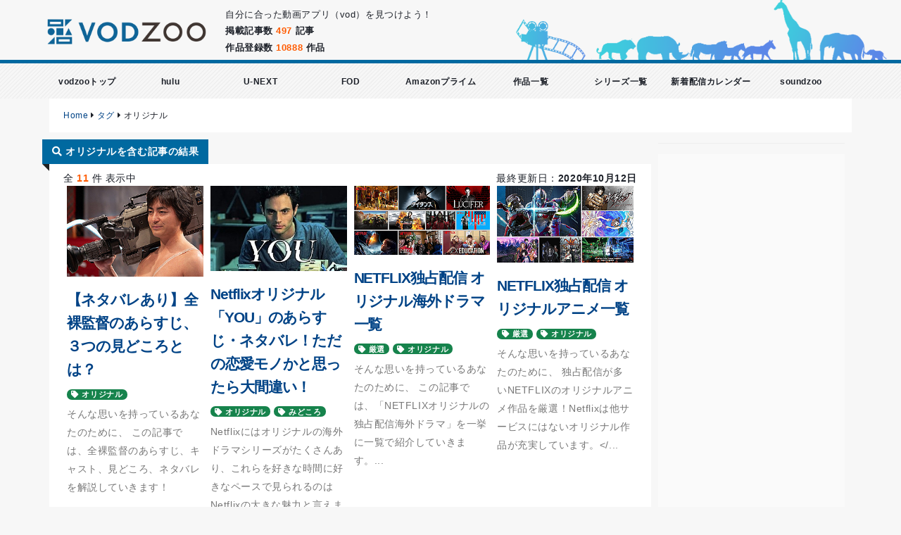

--- FILE ---
content_type: text/html; charset=utf-8
request_url: https://www.vodzoo.com/tags/original/
body_size: 72950
content:
<!DOCTYPE html>

<!--[if IE 8]>
<html lang="ja" class="ie8 no-js"> <![endif]-->
<!--[if IE 9]>
<html lang="ja" class="ie9 no-js"> <![endif]-->
<!--[if !IE]><!-->
<html lang="ja">
<!--<![endif]-->

<head>
  <meta charset="UTF-8">
  <meta http-equiv="X-UA-Compatible" content="IE=edge">
  <link rel="shortcut icon" type="image/x-icon" href="/assets/common/logo/vodzoo/favicon-120269928d57792c1cbcc32f883245c1efbc7a6b4e645550594b19532f4bcf96.ico" />
  <!-- title -->
  <title>オリジナルタグが設定されている記事・作品一覧｜vodzoo</title>
  <!-- /title -->
  <meta name="viewport" content="width=device-width, initial-scale=1">
<meta name="application-name" content="vodzoo">
<meta name="robots" content="index,follow">
<meta name="format-detection" content="telephone=no">
    <meta name="description" content="VOD・動画配信検索サービスVodzoo[Vodズー]では、ソーシャルのクチコミから魅力的な邦画・ドラマ・映画・アニメ・ドキュメンタリーに出会えたり、あなたにあった動画配信サービスがわかります。動画配信ランキングや役立つ記事も充実！最新トレンドや人気動画を探すならVodzooで♪"/>
    <meta name="keywords" content="動画アプリ,動画配信サービス,vod,Netflix,FOD,Hulu,dTv,Amazon prime video,paravi,u-next,ビデオパス,telasa,terasa,テラサ,dアニメストア,AbemaTV,TSUTAYA DISCAS,TSUTAYA TV,Disney plus,ディズニープラス"/>

<meta name="csrf-param" content="authenticity_token" />
<meta name="csrf-token" content="mCmoOLjo4ay6Lm655lUfMaXZ3Eko5ZL/IZGJeuFj7n1WofR58PjUfa0aqH8CwC8vfD8E09P1okcP0Lorbbl3mg==" />


  
  <!-- stylesheet include -->
  <link href="/cdn/vendor/bootstrap-4.5.3/css/bootstrap.min.css" rel="stylesheet" type="text/css"/>
  <link href="/cdn/vendor/bootstrap-4.5.3/css/bootstrap-grid.min.css" rel="stylesheet" type="text/css"/>
  <link href="/cdn/vendor/bootstrap-4.5.3/css/bootstrap-reboot.min.css" rel="stylesheet" type="text/css"/>
  <link href="/cdn/vendor/fontawesome-free-5.13.1/css/all.min.css" rel="stylesheet" type="text/css"/>
  <link href="/cdn/vendor/proto/css/theme.css" rel="stylesheet" type="text/css"/>
  <link href="/cdn/vendor/proto/css/theme-blog.css" rel="stylesheet" type="text/css"/>
  <link href="/cdn/vendor/proto/css/theme-elements.css" rel="stylesheet" type="text/css"/>
  <link rel="stylesheet" media="all" href="/assets/multi/vodzoo-a9f93069782471615a618d2c97cddfc4db1d99afb5299a7b783dc7eb59ebc935.css" />
  
  <link rel="stylesheet" media="all" href="/assets/multi/vodzoo-custom-64713b7b4fdb2596b522cc259052b764eb96f178c5da10d70ad9442d979ad258.css" />
  <!-- /stylesheet include -->
  <!-- vendor js -->
  <script src="/cdn/vendor/jquery-3.5.1/jquery-3.5.1.min.js"></script>
  <script src="/cdn/vendor/jquery-migrate/jquery-migrate-3.3.0.min.js"></script>
  <script src="/cdn/vendor/bootstrap-4.5.3/js/bootstrap.bundle.min.js"></script>
  <script src="/cdn/vendor/owl.carousel/owl.carousel.min.js"></script>
  <!-- vendor js -->
  <!-- jacascript app -->
  <script src="/assets/application-9ba98ff9c8e663dd31c4140c6af0f02b34bb11e168af5356d83347b1bf92fd8c.js"></script>
  <!-- jacascript app -->
  <!-- Google -->
    <script async src="https://www.googletagmanager.com/gtag/js?id=UA-144155340-1"></script>
<script>
  window.dataLayer = window.dataLayer || [];
  function gtag(){dataLayer.push(arguments);}
  gtag('js', new Date());

  gtag('config', 'UA-144155340-1');
</script>

    <script data-ad-client='ca-pub-2407070344011351' async src='https://pagead2.googlesyndication.com/pagead/js/adsbygoogle.js'></script>
  <!-- Google -->
</head>

<body class="bg-grey-l-5">

<!-- header -->
<div id="top-bar"><!-- #top-bar Start -->  <div class="row">    <div class="col-lg-3 col-7">  <div class="fl top-img">          <img class="mx-auto d-block" src="/assets/common/logo/vodzoo/logo-c0e15126e7cf9470a7968d501085d88c9deaa5d35d8ef634dcb338f107f2f2b7.png" width="360" height="90" />      </div></div>    <div class="col-lg-5 col-5">      <div class="pdt-20 pdt-sp-10 sp-dsn">        自分に合った動画アプリ（vod）を見つけよう！      </div>      <ul class="list-unstyled pdt-10">        <li class="fwb">掲載記事数 <span class="f-orange">497</span> 記事</li>        <li class="fwb">作品登録数 <span class="fwb f-orange">10888</span> 作品</li>      </ul>    </div>    <div class="col-lg-4 sp-dsn pdr-20-i">      <!-- Top Social -->      <div id="top-social" class="fr">        <img height="85px" src="/assets/common/zoo-8b6479474df298c13cbf5925cfcbfd7c2fedd6006a90c0df3cf1dd4c438000de.png" />      </div><!-- #top-social end -->    </div>  </div><!-- container --></div><!-- #top-bar end --><!-- nav --><header class="sticky-style bg-global-menu-vod">  <div id="header-wrap">      <!-- PC site -->  <div class="global-menu-wrap is-top cf">    <ul class="global-menu-pc cf">      <li class="global-menu_item">        <a href="/">vodzooトップ</a>      </li>      <li class="global-menu_item">        <a href="/articles/about-hulu">hulu</a>      </li>      <li class="global-menu_item">        <a href="/articles/about-unext">U-NEXT</a>      </li>      <li class="global-menu_item">        <a href="/articles/fod-price">FOD</a>      </li>      <li class="global-menu_item">        <a href="/articles/about-amazon/">Amazonプライム</a>      </li>      <li class="global-menu_item">        <a href="/av_contents/">作品一覧</a>      </li>      <li class="global-menu_item">        <a href="/series/">シリーズ一覧</a>      </li>      <li class="global-menu_item">        <a href="/calender">新着配信カレンダー</a>      </li>              <li class="global-menu_item">          <a target="_blank" href="https://studentwalker.com/?utm_source=vodzoo">soundzoo</a>        </li>          </ul>  </div>  <!-- PC site -->  </div></header><!-- nav -->
<!-- /header -->

<section id="content">
  <!-- breadcrumbs -->
  <div class="breadcrumbs"><a href="/">Home</a> <i class="fa fa-caret-right"></i> <a href="/tags/">タグ</a> <i class="fa fa-caret-right"></i> <span class="current">オリジナル</span></div>
  <!-- page_header -->
  
  <!-- /page_header -->
  <div class="container row">
    
      <div class="col-lg-9">
        <!-- breadcrumb --><!-- /breadcrumb --><div class="mt-element-ribbon">  <div class="ribbon ribbon-clip ribbon-color-theme">    <div class="ribbon-sub ribbon-clip"></div>    <span class="fs20 fwb"><i class="fas fa-search"></i>&nbsp;オリジナルを含む記事の結果</span>  </div></div><div class="cf"></div><div class="col-lg-12">  <div class="white-box">    <!-- view component list -->    
  <div class="col-sm-12">
    <div class="fl">全 <span class="fwb f-orange">11</span> 件 表示中</div>
    <div class="fr">最終更新日：<span class="fwb">2020年10月12日</span></div>
  </div>

  <div class="row container"><!-- START ROW & CONTAINER -->

      <div class="col-md-4 col-lg-3">
        <article class="post post-medium border-0 pb-0 mb-5 pds-5">
          <div class="post-image">
            <a href="/articles/zenra-kantoku-introduction/"><img class="img-center img-fluid" src="/uploads/article/article_image/158/list_zenra-kantoku-introduction.jpg" /></a>
          </div>

          <div class="post-content">

            <h2 class="font-weight-semibold text-5 line-height-6 mt-3 mb-2">
              <a href="/articles/zenra-kantoku-introduction/">【ネタバレあり】全裸監督のあらすじ、３つの見どころとは？</a>
            </h2>
            <div class="mgh-5">
              <span class='badge badge-pill badge-green'><i class='fas fa-tag'></i> オリジナル </span> 
            </div>
            <p>
              そんな思いを持っているあなたのために、

この記事では、全裸監督のあらすじ、キャスト、見どころ、ネタバレを解説していきます！

            </p>
          </div>
        </article>
      </div>

      <div class="col-md-4 col-lg-3">
        <article class="post post-medium border-0 pb-0 mb-5 pds-5">
          <div class="post-image">
            <a href="/articles/about-you/"><img class="img-center img-fluid" src="/uploads/article/article_image/200/list_about-you.jpg" /></a>
          </div>

          <div class="post-content">

            <h2 class="font-weight-semibold text-5 line-height-6 mt-3 mb-2">
              <a href="/articles/about-you/">Netflixオリジナル「YOU」のあらすじ・ネタバレ！ただの恋愛モノかと思ったら大間違い！</a>
            </h2>
            <div class="mgh-5">
              <span class='badge badge-pill badge-green'><i class='fas fa-tag'></i> オリジナル </span> <span class='badge badge-pill badge-green'><i class='fas fa-tag'></i> みどころ </span> 
            </div>
            <p>
              Netflixにはオリジナルの海外ドラマシリーズがたくさんあり、これらを好きな時間に好きなペースで見られるのはNetflixの大きな魅力と言えます。このオリジナル作品にはさまざまなジャンル...
            </p>
          </div>
        </article>
      </div>

      <div class="col-md-4 col-lg-3">
        <article class="post post-medium border-0 pb-0 mb-5 pds-5">
          <div class="post-image">
            <a href="/articles/netflix-original-world-dorama-list/"><img class="img-center img-fluid" src="/uploads/article/article_image/207/list_netflix-original-world-dorama-list.png" /></a>
          </div>

          <div class="post-content">

            <h2 class="font-weight-semibold text-5 line-height-6 mt-3 mb-2">
              <a href="/articles/netflix-original-world-dorama-list/">NETFLIX独占配信 オリジナル海外ドラマ一覧</a>
            </h2>
            <div class="mgh-5">
              <span class='badge badge-pill badge-green'><i class='fas fa-tag'></i> 厳選 </span> <span class='badge badge-pill badge-green'><i class='fas fa-tag'></i> オリジナル </span> 
            </div>
            <p>
              そんな思いを持っているあなたのために、

この記事では、「NETFLIXオリジナルの独占配信海外ドラマ」を一挙に一覧で紹介していきます。...
            </p>
          </div>
        </article>
      </div>

      <div class="col-md-4 col-lg-3">
        <article class="post post-medium border-0 pb-0 mb-5 pds-5">
          <div class="post-image">
            <a href="/articles/netflix-original-anime-list/"><img class="img-center img-fluid" src="/uploads/article/article_image/208/list_netflix-original-anime-list.png" /></a>
          </div>

          <div class="post-content">

            <h2 class="font-weight-semibold text-5 line-height-6 mt-3 mb-2">
              <a href="/articles/netflix-original-anime-list/">NETFLIX独占配信 オリジナルアニメ一覧</a>
            </h2>
            <div class="mgh-5">
              <span class='badge badge-pill badge-green'><i class='fas fa-tag'></i> 厳選 </span> <span class='badge badge-pill badge-green'><i class='fas fa-tag'></i> オリジナル </span> 
            </div>
            <p>
              そんな思いを持っているあなたのために、

独占配信が多いNETFLIXのオリジナルアニメ作品を厳選！Netflixは他サービスにはないオリジナル作品が充実しています。&lt;/...
            </p>
          </div>
        </article>
      </div>

      <div class="col-md-4 col-lg-3">
        <article class="post post-medium border-0 pb-0 mb-5 pds-5">
          <div class="post-image">
            <a href="/articles/fod-original-dorama-list/"><img class="img-center img-fluid" src="/uploads/article/article_image/209/list_fod-original-dorama-list.png" /></a>
          </div>

          <div class="post-content">

            <h2 class="font-weight-semibold text-5 line-height-6 mt-3 mb-2">
              <a href="/articles/fod-original-dorama-list/">FOD独占配信 オリジナルドラマ一覧</a>
            </h2>
            <div class="mgh-5">
              <span class='badge badge-pill badge-green'><i class='fas fa-tag'></i> 厳選 </span> <span class='badge badge-pill badge-green'><i class='fas fa-tag'></i> オリジナル </span> 
            </div>
            <p>
              そんな思いを持っているあなたのために、

FODのオリジナルドラマを紹介！FODは他サービスにはない人気ドラマが視聴できます。

この記事では、「&lt;st...
            </p>
          </div>
        </article>
      </div>

      <div class="col-md-4 col-lg-3">
        <article class="post post-medium border-0 pb-0 mb-5 pds-5">
          <div class="post-image">
            <a href="/articles/abema-tv-original-love-realty-list/"><img class="img-center img-fluid" src="/uploads/article/article_image/210/list_abema-tv-original-love-realty-list.png" /></a>
          </div>

          <div class="post-content">

            <h2 class="font-weight-semibold text-5 line-height-6 mt-3 mb-2">
              <a href="/articles/abema-tv-original-love-realty-list/">AbemaTV独占配信 オリジナル恋愛リアリティ一覧</a>
            </h2>
            <div class="mgh-5">
              <span class='badge badge-pill badge-green'><i class='fas fa-tag'></i> 厳選 </span> <span class='badge badge-pill badge-green'><i class='fas fa-tag'></i> オリジナル </span> 
            </div>
            <p>
              そんな思いを持っているあなたのために、

AbemaTVのオリジナル恋愛リアリティを紹介！AbemaTVは他サービスにはない人気恋愛リアリティドラマが視聴できます。&lt;/p...
            </p>
          </div>
        </article>
      </div>

      <div class="col-md-4 col-lg-3">
        <article class="post post-medium border-0 pb-0 mb-5 pds-5">
          <div class="post-image">
            <a href="/articles/netflix-original-world-documentaly-list/"><img class="img-center img-fluid" src="/uploads/article/article_image/213/list_netflix-original-world-documentaly-list.png" /></a>
          </div>

          <div class="post-content">

            <h2 class="font-weight-semibold text-5 line-height-6 mt-3 mb-2">
              <a href="/articles/netflix-original-world-documentaly-list/">NETFLIX独占配信 オリジナルドキュメンタリー一覧</a>
            </h2>
            <div class="mgh-5">
              <span class='badge badge-pill badge-green'><i class='fas fa-tag'></i> オリジナル </span> <span class='badge badge-pill badge-green'><i class='fas fa-tag'></i> 厳選 </span> 
            </div>
            <p>
              この記事では、「NETFLIXオリジナルの海外ドキュメンタリー」を一挙に一覧で紹介していきます。

 

Netfli...
            </p>
          </div>
        </article>
      </div>

      <div class="col-md-4 col-lg-3">
        <article class="post post-medium border-0 pb-0 mb-5 pds-5">
          <div class="post-image">
            <a href="/articles/Hulu-original-dorama-list/"><img class="img-center img-fluid" src="/uploads/article/article_image/224/list_Hulu-original-dorama-list.png" /></a>
          </div>

          <div class="post-content">

            <h2 class="font-weight-semibold text-5 line-height-6 mt-3 mb-2">
              <a href="/articles/Hulu-original-dorama-list/">Hulu オリジナルドラマ一覧</a>
            </h2>
            <div class="mgh-5">
              <span class='badge badge-pill badge-green'><i class='fas fa-tag'></i> オリジナル </span> <span class='badge badge-pill badge-green'><i class='fas fa-tag'></i> 厳選 </span> 
            </div>
            <p>
              そんな思いを持っているあなたのために、

Huluのオリジナルドラマを紹介！Huluも他サービスにはない独自のドラマがあります。

この記事では、「&lt;s...
            </p>
          </div>
        </article>
      </div>

      <div class="col-md-4 col-lg-3">
        <article class="post post-medium border-0 pb-0 mb-5 pds-5">
          <div class="post-image">
            <a href="/articles/netflix-free-youtube-delivery-10-contents/"><img class="img-center img-fluid" src="/uploads/article/article_image/189/list_netflix-free-youtube-delivery-10-contents.png" /></a>
          </div>

          <div class="post-content">

            <h2 class="font-weight-semibold text-5 line-height-6 mt-3 mb-2">
              <a href="/articles/netflix-free-youtube-delivery-10-contents/">Youtubeで無料で見れるNetflixドキュメンタリー10選</a>
            </h2>
            <div class="mgh-5">
              <span class='badge badge-pill badge-green'><i class='fas fa-tag'></i> 厳選 </span> <span class='badge badge-pill badge-green'><i class='fas fa-tag'></i> オリジナル </span> 
            </div>
            <p>
              Netflixは世界中で人気の高い動画配信サービスです。好きな映画やドラマを好きな時間に好きなだけ見られるとあって、世代を問わず多くの人々が愛用しています。

そんなNe...
            </p>
          </div>
        </article>
      </div>

      <div class="col-md-4 col-lg-3">
        <article class="post post-medium border-0 pb-0 mb-5 pds-5">
          <div class="post-image">
            <a href="/articles/2000-dorama-rating-ranking/"><img class="img-center img-fluid" src="/uploads/article/article_image/310/list_2000-dorama-rating-ranking.png" /></a>
          </div>

          <div class="post-content">

            <h2 class="font-weight-semibold text-5 line-height-6 mt-3 mb-2">
              <a href="/articles/2000-dorama-rating-ranking/">2000年放送ドラマ視聴率ランキング【平均視聴率順】</a>
            </h2>
            <div class="mgh-5">
              <span class='badge badge-pill badge-green'><i class='fas fa-tag'></i> オリジナル </span> 
            </div>
            <p>
              そんな思いを持っているあなたのために、

 

この記事では、「2000年放送のドラマの視聴率ランキング」をご紹介して...
            </p>
          </div>
        </article>
      </div>

      <div class="col-md-4 col-lg-3">
        <article class="post post-medium border-0 pb-0 mb-5 pds-5">
          <div class="post-image">
            <a href="/articles/dtv-original-dorama-list/"><img class="img-center img-fluid" src="/uploads/article/article_image/356/list_dtv-original-dorama-list.png" /></a>
          </div>

          <div class="post-content">

            <h2 class="font-weight-semibold text-5 line-height-6 mt-3 mb-2">
              <a href="/articles/dtv-original-dorama-list/">dtv オリジナルドラマ一覧</a>
            </h2>
            <div class="mgh-5">
              <span class='badge badge-pill badge-green'><i class='fas fa-tag'></i> オリジナル </span> <span class='badge badge-pill badge-green'><i class='fas fa-tag'></i> 厳選 </span> 
            </div>
            <p>
              そんな思いを持っているあなたのために、

dtvのオリジナルドラマを紹介！dtvは他サービスにはない独自のドラマがあります。

この記事では、「&lt;str...
            </p>
          </div>
        </article>
      </div>

  </div>

    <!-- view component list -->  </div></div><!-- 検索結果 -->  <div class="mt-element-ribbon">  <div class="ribbon ribbon-clip ribbon-color-theme">    <div class="ribbon-sub ribbon-clip"></div>    <span class="fs20 fwb"><i class="fas fa-search"></i>&nbsp;オリジナル を含む作品の検索結果</span>  </div></div><div class="cf"></div>  <div class="col-lg-12">  <div class="white-box">        <div class="row">      <!-- index-year -->              <div class="col-sm-12 mgb-10 fs-16 sp-fs-14 cf">          <div class="text-center">            <p>＜公開年＞</p>            <div class="index_year">              <a href="/av_contents/">全作品</a>                              <span class="index_year_delimiter "> | </span>                <a href="/av_contents/?year=2027">2027</a>                              <span class="index_year_delimiter "> | </span>                <a href="/av_contents/?year=2026">2026</a>                              <span class="index_year_delimiter "> | </span>                <a href="/av_contents/?year=2025">2025</a>                              <span class="index_year_delimiter "> | </span>                <a href="/av_contents/?year=2024">2024</a>                              <span class="index_year_delimiter "> | </span>                <a href="/av_contents/?year=2023">2023</a>                              <span class="index_year_delimiter "> | </span>                <a href="/av_contents/?year=2022">2022</a>                              <span class="index_year_delimiter "> | </span>                <a href="/av_contents/?year=2021">2021</a>                              <span class="index_year_delimiter "> | </span>                <a href="/av_contents/?year=2020">2020</a>                              <span class="index_year_delimiter "> | </span>                <a href="/av_contents/?year=2019">2019</a>                              <span class="index_year_delimiter "> | </span>                <a href="/av_contents/?year=2018">2018</a>                              <span class="index_year_delimiter "> | </span>                <a href="/av_contents/?year=2017">2017</a>                              <span class="index_year_delimiter "> | </span>                <a href="/av_contents/?year=2016">2016</a>                              <span class="index_year_delimiter "> | </span>                <a href="/av_contents/?year=2015">2015</a>                              <span class="index_year_delimiter "> | </span>                <a href="/av_contents/?year=2014">2014</a>                              <span class="index_year_delimiter "> | </span>                <a href="/av_contents/?year=2013">2013</a>                              <span class="index_year_delimiter "> | </span>                <a href="/av_contents/?year=2012">2012</a>                              <span class="index_year_delimiter "> | </span>                <a href="/av_contents/?year=2011">2011</a>                              <span class="index_year_delimiter "> | </span>                <a href="/av_contents/?year=2010">2010</a>                              <span class="index_year_delimiter "> | </span>                <a href="/av_contents/?year=2009">2009</a>                              <span class="index_year_delimiter "> | </span>                <a href="/av_contents/?year=2008">2008</a>                              <span class="index_year_delimiter "> | </span>                <a href="/av_contents/?year=2007">2007</a>                              <span class="index_year_delimiter "> | </span>                <a href="/av_contents/?year=2006">2006</a>                              <span class="index_year_delimiter "> | </span>                <a href="/av_contents/?year=2005">2005</a>                              <span class="index_year_delimiter "> | </span>                <a href="/av_contents/?year=2004">2004</a>                              <span class="index_year_delimiter "> | </span>                <a href="/av_contents/?year=2003">2003</a>                              <span class="index_year_delimiter "> | </span>                <a href="/av_contents/?year=2002">2002</a>                              <span class="index_year_delimiter "> | </span>                <a href="/av_contents/?year=2001">2001</a>                              <span class="index_year_delimiter "> | </span>                <a href="/av_contents/?year=2000">2000</a>                              <span class="index_year_delimiter "> | </span>                <a href="/av_contents/?year=1999">1999</a>                              <span class="index_year_delimiter "> | </span>                <a href="/av_contents/?year=1998">1998</a>                              <span class="index_year_delimiter "> | </span>                <a href="/av_contents/?year=1997">1997</a>                              <span class="index_year_delimiter "> | </span>                <a href="/av_contents/?year=1996">1996</a>                              <span class="index_year_delimiter "> | </span>                <a href="/av_contents/?year=1995">1995</a>                              <span class="index_year_delimiter "> | </span>                <a href="/av_contents/?year=1994">1994</a>                              <span class="index_year_delimiter "> | </span>                <a href="/av_contents/?year=1993">1993</a>                              <span class="index_year_delimiter "> | </span>                <a href="/av_contents/?year=1992">1992</a>                              <span class="index_year_delimiter "> | </span>                <a href="/av_contents/?year=1991">1991</a>                              <span class="index_year_delimiter "> | </span>                <a href="/av_contents/?year=1990">1990</a>                              <span class="index_year_delimiter "> | </span>                <a href="/av_contents/?year=1989">1989</a>                              <span class="index_year_delimiter "> | </span>                <a href="/av_contents/?year=1988">1988</a>                              <span class="index_year_delimiter "> | </span>                <a href="/av_contents/?year=1987">1987</a>                              <span class="index_year_delimiter "> | </span>                <a href="/av_contents/?year=1986">1986</a>                              <span class="index_year_delimiter "> | </span>                <a href="/av_contents/?year=1985">1985</a>                              <span class="index_year_delimiter "> | </span>                <a href="/av_contents/?year=1984">1984</a>                              <span class="index_year_delimiter "> | </span>                <a href="/av_contents/?year=1983">1983</a>                              <span class="index_year_delimiter "> | </span>                <a href="/av_contents/?year=1982">1982</a>                              <span class="index_year_delimiter "> | </span>                <a href="/av_contents/?year=1981">1981</a>                              <span class="index_year_delimiter "> | </span>                <a href="/av_contents/?year=1980">1980</a>                              <span class="index_year_delimiter "> | </span>                <a href="/av_contents/?year=1979">1979</a>                              <span class="index_year_delimiter "> | </span>                <a href="/av_contents/?year=1978">1978</a>                              <span class="index_year_delimiter "> | </span>                <a href="/av_contents/?year=1977">1977</a>                              <span class="index_year_delimiter "> | </span>                <a href="/av_contents/?year=1976">1976</a>                              <span class="index_year_delimiter "> | </span>                <a href="/av_contents/?year=1975">1975</a>                              <span class="index_year_delimiter "> | </span>                <a href="/av_contents/?year=1974">1974</a>                              <span class="index_year_delimiter "> | </span>                <a href="/av_contents/?year=1973">1973</a>                              <span class="index_year_delimiter "> | </span>                <a href="/av_contents/?year=1972">1972</a>                              <span class="index_year_delimiter "> | </span>                <a href="/av_contents/?year=1971">1971</a>                              <span class="index_year_delimiter "> | </span>                <a href="/av_contents/?year=1970">1970</a>                          </div>          </div>        </div>            <!-- index-year -->              <div class="col-lg-3">          <div class="articles-article_index_list-list">            <figure class="post-image">              <div class="mgb-10">                                  <a href="/av_contents/cinderella2021/"><img class="img-center img-fluid pd-5" src="/uploads/av_content/image/10977/thumb_cinderella2021.jpg" /></a>                                <img class="mgl-2 mgt-2" alt="amazon prime video" src="/assets/common/vod/icon/amazon_prime_video-82cd3d523f46f978e2821c61b3997ad02c9163fbec401aac2f7af81b98ce9e14.png" width="32" height="32" />              </div>            </figure>            <div class="post-info">              <a href="/av_contents/cinderella2021/">シンデレラ</a>              <span class='badge badge-pill badge-green'><i class='fas fa-tag'></i> オリジナル </span>               <p class="sp-dsn">                「ピッチ･パーフェクト」の脚本家ケイ･キャノンが、有名なおとぎ話を大胆に作り変えた現代風ミュージカル映画「シンデレラ」。大きな夢を抱く野心家のヒロイン（カミラ･カベロ）が、ファビュラス･ゴッドマ...              </p>            </div>          </div>        </div>              <div class="col-lg-3">          <div class="articles-article_index_list-list">            <figure class="post-image">              <div class="mgb-10">                                  <a href="/av_contents/ani-ni-aisaresugite-komattemasu-manga/"><img class="img-center img-fluid pd-5" src="/uploads/av_content/image/1070/thumb_ani-ni-aisaresugite-komattemasu-manga.jpg" /></a>                                <img class="mgl-2 mgt-2" alt="dtv" src="/assets/common/vod/icon/dtv-ab181213c5ce82046ad7a48289db4ce3d89cffeea42beb6a4159d2eb2b1ae980.png" width="32" height="32" />              </div>            </figure>            <div class="post-info">              <a href="/av_contents/ani-ni-aisaresugite-komattemasu-manga/">兄に愛されすぎて困ってます（漫画）</a>              <span class='badge badge-pill badge-green'><i class='fas fa-tag'></i> オリジナル </span>               <p class="sp-dsn">                2017年6月に実写映画化された少女マンガ”兄こま”をムービーコミック化? カッコよくて優しくて、でもちょっと口の悪い自慢のお兄。 だけど私たちホントの兄妹じゃなかった? イケメン兄とのまさかの...              </p>            </div>          </div>        </div>              <div class="col-lg-3">          <div class="articles-article_index_list-list">            <figure class="post-image">              <div class="mgb-10">                                  <a href="/av_contents/alice-in-borderland/"><img class="img-center img-fluid pd-5" src="/uploads/av_content/image/6172/thumb_alice-in-borderland.jpg" /></a>                                <img class="mgl-2 mgt-2" alt="netflix" src="/assets/common/vod/icon/netflix-954c4247d23715c0cbb5d30403417956f49205fde43059e45d4ba9ee3b8a1101.png" width="32" height="32" />              </div>            </figure>            <div class="post-info">              <a href="/av_contents/alice-in-borderland/">今際の国のアリス</a>              <span class='badge badge-pill badge-green'><i class='fas fa-tag'></i> オリジナル </span>               <p class="sp-dsn">                2人の悪友とともに街をぶらつく青年が迷い込んだ、危険渦巻く不思議な世界。死を免れる方法はただ一つ。命がけの難題をクリアし、滞在許可を手に入れること。              </p>            </div>          </div>        </div>              <div class="col-lg-3">          <div class="articles-article_index_list-list">            <figure class="post-image">              <div class="mgb-10">                                  <a href="/av_contents/yamatonadeshio-karada/"><img class="img-center img-fluid pd-5" src="/uploads/av_content/image/6744/thumb_yamatonadeshio-karada.png" /></a>                                              </div>            </figure>            <div class="post-info">              <a href="/av_contents/yamatonadeshio-karada/">やまとなでしこカラダマニュアル</a>              <span class='badge badge-pill badge-green'><i class='fas fa-tag'></i> オリジナル </span> <span class='badge badge-pill badge-green'><i class='fas fa-tag'></i> 配信なし </span>               <p class="sp-dsn">                双子モデルでクリエイターの“りかりこ”と、2次元ガールの“りんな”が、毎夜女の子のカラダの悩みについてゆるーくトークしていると、テーマについて産婦人科医の丸田佳奈先生が、やさしく、わかりやすく解...              </p>            </div>          </div>        </div>              <div class="col-lg-3">          <div class="articles-article_index_list-list">            <figure class="post-image">              <div class="mgb-10">                                  <a href="/av_contents/to-the-lake/"><img class="img-center img-fluid pd-5" src="/uploads/av_content/image/6005/thumb_To-the-Lake.png" /></a>                                <img class="mgl-2 mgt-2" alt="netflix" src="/assets/common/vod/icon/netflix-954c4247d23715c0cbb5d30403417956f49205fde43059e45d4ba9ee3b8a1101.png" width="32" height="32" />              </div>            </figure>            <div class="post-info">              <a href="/av_contents/to-the-lake/">湖へ</a>              <span class='badge badge-pill badge-green'><i class='fas fa-tag'></i> オリジナル </span>               <p class="sp-dsn">                恐ろしい感染症の襲来と共に、平穏だった日常は崩壊。
逃げ場を求めて結束した者たちが命、愛、そして人間としての尊厳を守るため、過酷なサバイバルに挑む。              </p>            </div>          </div>        </div>              <div class="col-lg-3">          <div class="articles-article_index_list-list">            <figure class="post-image">              <div class="mgb-10">                                  <a href="/av_contents/the-queens-gambit/"><img class="img-center img-fluid pd-5" src="/uploads/av_content/image/5970/thumb_The-Queens-Gambit.jpg" /></a>                                <img class="mgl-2 mgt-2" alt="netflix" src="/assets/common/vod/icon/netflix-954c4247d23715c0cbb5d30403417956f49205fde43059e45d4ba9ee3b8a1101.png" width="32" height="32" />              </div>            </figure>            <div class="post-info">              <a href="/av_contents/the-queens-gambit/">クイーンズ・ギャンビット</a>              <span class='badge badge-pill badge-green'><i class='fas fa-tag'></i> オリジナル </span>               <p class="sp-dsn">                1950年代の児童養護施設で、人並み外れたチェスの才能を開花させた少女は、依存所に苦しみながら、想像もしていなかった華やかなスターの道を歩んでいく。              </p>            </div>          </div>        </div>              <div class="col-lg-3">          <div class="articles-article_index_list-list">            <figure class="post-image">              <div class="mgb-10">                                  <a href="/av_contents/gackt-produce-poker-poker/"><img class="img-center img-fluid pd-5" src="/uploads/av_content/image/4284/thumb_gackt-produce-poker-poker.jpg" /></a>                                              </div>            </figure>            <div class="post-info">              <a href="/av_contents/gackt-produce-poker-poker/">GACKTプロデュース！POKER×POKER〜業界タイマントーナメント</a>              <span class='badge badge-pill badge-green'><i class='fas fa-tag'></i> オリジナル </span> <span class='badge badge-pill badge-green'><i class='fas fa-tag'></i> 配信なし </span>               <p class="sp-dsn">                こんな喋りまくるGACKT見たことない！」 GACKT自らが60分間、実況＆解説を行う新感覚ポーカー番組がレギュラースタート！ 去年9月の特番では、山田孝之vs塚本高史の演技派俳優対決など約5...              </p>            </div>          </div>        </div>              <div class="col-lg-3">          <div class="articles-article_index_list-list">            <figure class="post-image">              <div class="mgb-10">                                  <a href="/av_contents/saikikusuo-sidou/"><img class="img-center img-fluid pd-5" src="/uploads/av_content/image/1005/thumb_saikikusuo-sidou.png" /></a>                                <img class="mgl-2 mgt-2" alt="netflix" src="/assets/common/vod/icon/netflix-954c4247d23715c0cbb5d30403417956f49205fde43059e45d4ba9ee3b8a1101.png" width="32" height="32" />              </div>            </figure>            <div class="post-info">              <a href="/av_contents/saikikusuo-sidou/">斉木楠雄のΨ難 始動編</a>              <span class='badge badge-pill badge-green'><i class='fas fa-tag'></i> オリジナル </span>               <p class="sp-dsn">                高校生、斉木楠雄は超能力者。何でも自由自在だが、意外にもそれが災いの元。超能力を封印して静かに暮らしたいのに、なぜか災難が次から次へとやって来る!              </p>            </div>          </div>        </div>              <div class="col-lg-3">          <div class="articles-article_index_list-list">            <figure class="post-image">              <div class="mgb-10">                                  <a href="/av_contents/octoberfest/"><img class="img-center img-fluid pd-5" src="/uploads/av_content/image/6546/thumb_octoberfest.jpg" /></a>                                <img class="mgl-2 mgt-2" alt="netflix" src="/assets/common/vod/icon/netflix-954c4247d23715c0cbb5d30403417956f49205fde43059e45d4ba9ee3b8a1101.png" width="32" height="32" />              </div>            </figure>            <div class="post-info">              <a href="/av_contents/octoberfest/">オクトーバーフェスト　-ビールと血-</a>              <span class='badge badge-pill badge-green'><i class='fas fa-tag'></i> オリジナル </span>               <p class="sp-dsn">                900年のミュンヘンに、巨利をもたらすオクトーバーフェストで、自身のビールテントを建てるためなら手段を選ばぬ野心的な醸造家カート・プランクが現れる。              </p>            </div>          </div>        </div>              <div class="col-lg-3">          <div class="articles-article_index_list-list">            <figure class="post-image">              <div class="mgb-10">                                  <a href="/av_contents/homemade/"><img class="img-center img-fluid pd-5" src="/uploads/av_content/image/6545/thumb_homemade.jpg" /></a>                                <img class="mgl-2 mgt-2" alt="netflix" src="/assets/common/vod/icon/netflix-954c4247d23715c0cbb5d30403417956f49205fde43059e45d4ba9ee3b8a1101.png" width="32" height="32" />              </div>            </figure>            <div class="post-info">              <a href="/av_contents/homemade/">ホームメード</a>              <span class='badge badge-pill badge-green'><i class='fas fa-tag'></i> オリジナル </span>               <p class="sp-dsn">                世界屈指の映画製作者たちが、新型コロナウイルスによる自主隔離中に身の回りで作品を撮影。ジャンルを超えて多種多様な作品を集めた、創造力あふれる短編集               </p>            </div>          </div>        </div>              <div class="col-lg-3">          <div class="articles-article_index_list-list">            <figure class="post-image">              <div class="mgb-10">                                  <a href="/av_contents/we-are-the-wave/"><img class="img-center img-fluid pd-5" src="/uploads/av_content/image/6544/thumb_we-are-the-wave.jpg" /></a>                                <img class="mgl-2 mgt-2" alt="netflix" src="/assets/common/vod/icon/netflix-954c4247d23715c0cbb5d30403417956f49205fde43059e45d4ba9ee3b8a1101.png" width="32" height="32" />              </div>            </figure>            <div class="post-info">              <a href="/av_contents/we-are-the-wave/">我らはウェイヴ</a>              <span class='badge badge-pill badge-green'><i class='fas fa-tag'></i> オリジナル </span>               <p class="sp-dsn">                国家主義的な動きに抗議して立ち上がった4人の高校生。だが、次第に抗議活動はエスカレートし、一線を越えて暴走し始める。              </p>            </div>          </div>        </div>              <div class="col-lg-3">          <div class="articles-article_index_list-list">            <figure class="post-image">              <div class="mgb-10">                                  <a href="/av_contents/away/"><img class="img-center img-fluid pd-5" src="/uploads/av_content/image/6543/thumb_away.jpg" /></a>                                <img class="mgl-2 mgt-2" alt="netflix" src="/assets/common/vod/icon/netflix-954c4247d23715c0cbb5d30403417956f49205fde43059e45d4ba9ee3b8a1101.png" width="32" height="32" />              </div>            </figure>            <div class="post-info">              <a href="/av_contents/away/">AWAY-遠く離れて-</a>              <span class='badge badge-pill badge-green'><i class='fas fa-tag'></i> オリジナル </span>               <p class="sp-dsn">                多国籍チームを率いる船長として、有人火星探査に挑むエマ・グリーン。地球に残した愛する夫と娘を想いながら、3年という長く危険な任務に挑む。
              </p>            </div>          </div>        </div>              <div class="col-lg-3">          <div class="articles-article_index_list-list">            <figure class="post-image">              <div class="mgb-10">                                  <a href="/av_contents/house-ou-card/"><img class="img-center img-fluid pd-5" src="/uploads/av_content/image/6542/thumb_house-ou-card.jpg" /></a>                                <img class="mgl-2 mgt-2" alt="netflix" src="/assets/common/vod/icon/netflix-954c4247d23715c0cbb5d30403417956f49205fde43059e45d4ba9ee3b8a1101.png" width="32" height="32" />              </div>            </figure>            <div class="post-info">              <a href="/av_contents/house-ou-card/">ハウス・オブ・カード　野望の階段</a>              <span class='badge badge-pill badge-green'><i class='fas fa-tag'></i> オリジナル </span>               <p class="sp-dsn">                ルールは一つ。この屈辱を忘れるな。

『ハウス・オブ・カード 野望の階段』シーズン1〜4、いよいよNetflixで全話一挙配信スタート！『ハウス〜』は2013年にNetflixが初めて世に送...              </p>            </div>          </div>        </div>              <div class="col-lg-3">          <div class="articles-article_index_list-list">            <figure class="post-image">              <div class="mgb-10">                                  <a href="/av_contents/lost-girls/"><img class="img-center img-fluid pd-5" src="/uploads/av_content/image/6541/thumb_lost-girls.jpg" /></a>                                <img class="mgl-2 mgt-2" alt="netflix" src="/assets/common/vod/icon/netflix-954c4247d23715c0cbb5d30403417956f49205fde43059e45d4ba9ee3b8a1101.png" width="32" height="32" />              </div>            </figure>            <div class="post-info">              <a href="/av_contents/lost-girls/">ロスト・ガールズ</a>              <span class='badge badge-pill badge-green'><i class='fas fa-tag'></i> オリジナル </span>               <p class="sp-dsn">                失踪した娘を捜すうち、数々の未解決殺人事件の存在を知った母親が、真実と正義を求めて闘い続ける。実話に基づくドラマ。               </p>            </div>          </div>        </div>              <div class="col-lg-3">          <div class="articles-article_index_list-list">            <figure class="post-image">              <div class="mgb-10">                                  <a href="/av_contents/Paranormal/"><img class="img-center img-fluid pd-5" src="/uploads/av_content/image/6540/thumb_Paranormal.jpg" /></a>                                <img class="mgl-2 mgt-2" alt="netflix" src="/assets/common/vod/icon/netflix-954c4247d23715c0cbb5d30403417956f49205fde43059e45d4ba9ee3b8a1101.png" width="32" height="32" />              </div>            </figure>            <div class="post-info">              <a href="/av_contents/Paranormal/">パラノーマル　怪奇事件簿</a>              <span class='badge badge-pill badge-green'><i class='fas fa-tag'></i> オリジナル </span>               <p class="sp-dsn">                超常現象を否定する血液学者が目の当たりにする、科学では説明できない不可解な事件。複雑怪奇な事態に挑む彼は、皮肉にも超常現象のエキスパートになってゆく。              </p>            </div>          </div>        </div>              <div class="col-lg-3">          <div class="articles-article_index_list-list">            <figure class="post-image">              <div class="mgb-10">                                  <a href="/av_contents/when-angels-sleep/"><img class="img-center img-fluid pd-5" src="/uploads/av_content/image/6532/thumb_when-angels-sleep.jpg" /></a>                                <img class="mgl-2 mgt-2" alt="netflix" src="/assets/common/vod/icon/netflix-954c4247d23715c0cbb5d30403417956f49205fde43059e45d4ba9ee3b8a1101.png" width="32" height="32" />              </div>            </figure>            <div class="post-info">              <a href="/av_contents/when-angels-sleep/">天使が眠りにつくとき</a>              <span class='badge badge-pill badge-green'><i class='fas fa-tag'></i> オリジナル </span>               <p class="sp-dsn">                居眠り運転の果てに女性をはねてしまったビジネスマン。しかも、その場にいた彼女の女友達が恐怖におびえパニックになったことで、悪夢の連鎖に見舞われる。              </p>            </div>          </div>        </div>              <div class="col-lg-3">          <div class="articles-article_index_list-list">            <figure class="post-image">              <div class="mgb-10">                                  <a href="/av_contents/christmas-princess/"><img class="img-center img-fluid pd-5" src="/uploads/av_content/image/6531/thumb_christmas-princess.jpg" /></a>                                <img class="mgl-2 mgt-2" alt="netflix" src="/assets/common/vod/icon/netflix-954c4247d23715c0cbb5d30403417956f49205fde43059e45d4ba9ee3b8a1101.png" width="32" height="32" />              </div>            </figure>            <div class="post-info">              <a href="/av_contents/christmas-princess/">クリスマス・プリンセス　ロイヤルウェディング</a>              <span class='badge badge-pill badge-green'><i class='fas fa-tag'></i> オリジナル </span>               <p class="sp-dsn">                今年一番のウェディングがやってくる! はたしてアンバーとリチャードは、王室のしきたりを乗り越えてバージンロードを歩むことができるのか? ローズ・マクアイヴァー&amp;amp;ベン・ラム共演の『クリスマ...              </p>            </div>          </div>        </div>              <div class="col-lg-3">          <div class="articles-article_index_list-list">            <figure class="post-image">              <div class="mgb-10">                                  <a href="/av_contents/angelas-christmas/"><img class="img-center img-fluid pd-5" src="/uploads/av_content/image/6530/thumb_angelas-christmas.jpg" /></a>                                <img class="mgl-2 mgt-2" alt="netflix" src="/assets/common/vod/icon/netflix-954c4247d23715c0cbb5d30403417956f49205fde43059e45d4ba9ee3b8a1101.png" width="32" height="32" />              </div>            </figure>            <div class="post-info">              <a href="/av_contents/angelas-christmas/">アンジェラのクリスマス</a>              <span class='badge badge-pill badge-green'><i class='fas fa-tag'></i> オリジナル </span>               <p class="sp-dsn">                もうすぐクリスマス。遠く離れたオーストラリアにいるパパに会いたくてたまらないアンジェラは、家族みんなでクリスマスを過ごすために、ある計画を思いつく。              </p>            </div>          </div>        </div>              <div class="col-lg-3">          <div class="articles-article_index_list-list">            <figure class="post-image">              <div class="mgb-10">                                  <a href="/av_contents/christmas-cronicl1/"><img class="img-center img-fluid pd-5" src="/uploads/av_content/image/6529/thumb_christmas-cronicl1.jpg" /></a>                                <img class="mgl-2 mgt-2" alt="netflix" src="/assets/common/vod/icon/netflix-954c4247d23715c0cbb5d30403417956f49205fde43059e45d4ba9ee3b8a1101.png" width="32" height="32" />              </div>            </figure>            <div class="post-info">              <a href="/av_contents/christmas-cronicl1/">クリスマス・クロニクル</a>              <span class='badge badge-pill badge-green'><i class='fas fa-tag'></i> オリジナル </span>               <p class="sp-dsn">                サンタのそりが事故にあう原因をつくってしまった兄妹コンビは、クールでタフなベタランサンタクロースといっしょに、クリスマスイブを夜通し駆け回ることに！              </p>            </div>          </div>        </div>              <div class="col-lg-3">          <div class="articles-article_index_list-list">            <figure class="post-image">              <div class="mgb-10">                                  <a href="/av_contents/christmas-cronicl/"><img class="img-center img-fluid pd-5" src="/uploads/av_content/image/6528/thumb_christmas-cronicl.jpg" /></a>                                <img class="mgl-2 mgt-2" alt="netflix" src="/assets/common/vod/icon/netflix-954c4247d23715c0cbb5d30403417956f49205fde43059e45d4ba9ee3b8a1101.png" width="32" height="32" />              </div>            </figure>            <div class="post-info">              <a href="/av_contents/christmas-cronicl/">クリスマス・クロニクル２</a>              <span class='badge badge-pill badge-green'><i class='fas fa-tag'></i> オリジナル </span>               <p class="sp-dsn">                危険なエルフがしかけたとんでもない計画から、クリスマスを守ることはできるのか?! 予告編を観て詳細を ... そこでは、若いエルフがクリスマスを消し去る計画を立てていて...。               </p>            </div>          </div>        </div>              <div class="col-lg-3">          <div class="articles-article_index_list-list">            <figure class="post-image">              <div class="mgb-10">                                  <a href="/av_contents/uchu-wo-kakeru/"><img class="img-center img-fluid pd-5" src="/uploads/av_content/image/6527/thumb_uchu-wo-kakeru.jpg" /></a>                                <img class="mgl-2 mgt-2" alt="netflix" src="/assets/common/vod/icon/netflix-954c4247d23715c0cbb5d30403417956f49205fde43059e45d4ba9ee3b8a1101.png" width="32" height="32" />              </div>            </figure>            <div class="post-info">              <a href="/av_contents/uchu-wo-kakeru/">宇宙を駆けるよだか</a>              <span class='badge badge-pill badge-green'><i class='fas fa-tag'></i> オリジナル </span>               <p class="sp-dsn">                あの日、私は“カラダ”を奪われた―

大好きな幼馴染・公史郎とつき合うことになったものの、醜い容姿のクラスメイトと体が入れ替わってしまったあゆみ。もう一人の幼馴染・火賀に支えられながら、無事...              </p>            </div>          </div>        </div>              <div class="col-lg-3">          <div class="articles-article_index_list-list">            <figure class="post-image">              <div class="mgb-10">                                  <a href="/av_contents/the-call/"><img class="img-center img-fluid pd-5" src="/uploads/av_content/image/6526/thumb_the-call.jpg" /></a>                                <img class="mgl-2 mgt-2" alt="netflix" src="/assets/common/vod/icon/netflix-954c4247d23715c0cbb5d30403417956f49205fde43059e45d4ba9ee3b8a1101.png" width="32" height="32" />              </div>            </figure>            <div class="post-info">              <a href="/av_contents/the-call/">ザ・コール</a>              <span class='badge badge-pill badge-green'><i class='fas fa-tag'></i> オリジナル </span>               <p class="sp-dsn">                古い電話の向こうから聞こえてくるのは、運命を変えようとする連続殺人犯の声。20年という時間をこえ、同じ家に暮らす2人の女の人生がいま大きくゆがみ始める。              </p>            </div>          </div>        </div>              <div class="col-lg-3">          <div class="articles-article_index_list-list">            <figure class="post-image">              <div class="mgb-10">                                  <a href="/av_contents/dancebattle/"><img class="img-center img-fluid pd-5" src="/uploads/av_content/image/6525/thumb_dancebattle.jpg" /></a>                                <img class="mgl-2 mgt-2" alt="netflix" src="/assets/common/vod/icon/netflix-954c4247d23715c0cbb5d30403417956f49205fde43059e45d4ba9ee3b8a1101.png" width="32" height="32" />              </div>            </figure>            <div class="post-info">              <a href="/av_contents/dancebattle/">ダンスバトル</a>              <span class='badge badge-pill badge-green'><i class='fas fa-tag'></i> オリジナル </span>               <p class="sp-dsn">                正しいステップを踏むだけじゃ理想のダンスは踊れない。
私に足りなかったのは本当の自分と向き合う勇気と心を焦がす情熱。              </p>            </div>          </div>        </div>              <div class="col-lg-3">          <div class="articles-article_index_list-list">            <figure class="post-image">              <div class="mgb-10">                                  <a href="/av_contents/paddleton/"><img class="img-center img-fluid pd-5" src="/uploads/av_content/image/6523/thumb_paddleton.jpg" /></a>                                <img class="mgl-2 mgt-2" alt="netflix" src="/assets/common/vod/icon/netflix-954c4247d23715c0cbb5d30403417956f49205fde43059e45d4ba9ee3b8a1101.png" width="32" height="32" />              </div>            </figure>            <div class="post-info">              <a href="/av_contents/paddleton/">パドルトン</a>              <span class='badge badge-pill badge-green'><i class='fas fa-tag'></i> オリジナル </span>               <p class="sp-dsn">                末期がん宣告を受け、症状が悪化する前に自分で人生を終わらせようと決めた中年男マイケルは、親しくしている隣人アンディーにその手助けを依頼する。               </p>            </div>          </div>        </div>              <div class="col-lg-3">          <div class="articles-article_index_list-list">            <figure class="post-image">              <div class="mgb-10">                                  <a href="/av_contents/my-first-story/"><img class="img-center img-fluid pd-5" src="/uploads/av_content/image/6521/thumb_my-first-story.png" /></a>                                <img class="mgl-2 mgt-2" alt="netflix" src="/assets/common/vod/icon/netflix-954c4247d23715c0cbb5d30403417956f49205fde43059e45d4ba9ee3b8a1101.png" width="32" height="32" />              </div>            </figure>            <div class="post-info">              <a href="/av_contents/my-first-story/">私の”初めて”日記</a>              <span class='badge badge-pill badge-green'><i class='fas fa-tag'></i> オリジナル </span>               <p class="sp-dsn">                辛い1年を経験したインド系アメリカ人女子高生の抱負は、さえない負け組からイケてる勝ち組への地位向上。でも友達や家族、心の葛藤がそんな彼女を悩ませる。              </p>            </div>          </div>        </div>            <!-- page nation -->      <!-- paginate --><div class="col-sm-12 d-flex justify-content-center mgb-10">  
  <nav>
    <ul class="pagination sp-fs-12 fwb">
      
      
            <li class="page-item active">
    <a remote="false" class="page-link-theme">1</a>
  </li>

            <li class="page-item">
    <a rel="次の20件" class="page-link-theme" href="/tags/original/?page=2">2</a>
  </li>

            <li class="page-item">
    <a class="page-link-theme" href="/tags/original/?page=3">3</a>
  </li>

          <li class='page-item disabled'>
  <a class="page-link-theme" href="#">&hellip;</a>
</li>

      <li class="page-item">
  <a rel="next" class="page-link-theme" href="/tags/original/?page=2">次の20件</a>
</li>

      <li class="page-item">
  <a class="page-link-theme" href="/tags/original/?page=27">最後へ</a>
</li>

    </ul>
  </nav>
</div><!-- paginate -->      <!-- page nation -->    </div>  </div></div><div class="cf"></div><!-- /検索結果 -->
      </div>
      <!--sidebar -->
      <div class="col-lg-3">
        <div class="pds-10">
  <div class="line d-block d-lg-none d-xl-block"></div>

  <!-- dev sidebar -->
  
  <!-- dev sidebar -->

  <!-- google ad_sense -->
    <div class="col-12 side-gray-body-box-2 text-center ">
      <script async src="https://pagead2.googlesyndication.com/pagead/js/adsbygoogle.js"></script><!-- 縦長（レスポンシブ） --><ins class="adsbygoogle"     style="display:block"     data-ad-client="ca-pub-2407070344011351"     data-ad-slot="5777137729"     data-ad-format="auto"     data-full-width-responsive="true"></ins><script>  (adsbygoogle = window.adsbygoogle || []).push({});</script>
    </div>
  <!-- google ad_sense -->

    <div class="col-12 side-gray-body-box-2 text-center mgb-5">

      <div class='col-sm-12 mgt-10'>  <h4 class="h-title-1 fwb mgb-10">ジャンル</h4></div>

      <!-- render link_tag -->
      <div class="white-box text-left">
        <ul class="list-unstyled">
            <li>
              <a href="/av_content_genres/dorama/">ドラマ(3792)</a>
            </li>
            <li>
              <a href="/av_content_genres/japanese-movie/">邦画(1599)</a>
            </li>
            <li>
              <a href="/av_content_genres/documentaly/">ドキュメンタリー(169)</a>
            </li>
            <li>
              <a href="/av_content_genres/anime/">アニメ(2849)</a>
            </li>
            <li>
              <a href="/av_content_genres/other/">その他(65)</a>
            </li>
            <li>
              <a href="/av_content_genres/tokusatu/">特撮(184)</a>
            </li>
            <li>
              <a href="/av_content_genres/variety/">バラエティ(963)</a>
            </li>
            <li>
              <a href="/av_content_genres/movie/">洋画(313)</a>
            </li>
            <li>
              <a href="/av_content_genres/dorama-korean/">ドラマ（韓流）(312)</a>
            </li>
            <li>
              <a href="/av_content_genres/dorama-world/">ドラマ（海外）(230)</a>
            </li>
            <li>
              <a href="/av_content_genres/love-reality/">恋愛リアリティ(67)</a>
            </li>
            <li>
              <a href="/av_content_genres/kids/">キッズ(124)</a>
            </li>
            <li>
              <a href="/av_content_genres/image/">イメージビデオ(15)</a>
            </li>
            <li>
              <a href="/av_content_genres/disney/">ディズニー(160)</a>
            </li>
            <li>
              <a href="/av_content_genres/movie-horror/">洋画（ホラー）(46)</a>
            </li>
        </ul>
      </div>
      <!-- /render link_tag -->

      <div class='col-sm-12 mgt-10'>  <h4 class="h-title-1 fwb mgb-10">タグ</h4></div>

      <!-- render link_tag -->
        <a class="btn btn-sm btn-outline theme fs-12 fwb mgb-5" href="/tags/nhk-ondemand/"><i class="fas fa-tag"> NHK オンデマンド</i></a>
        <a class="btn btn-sm btn-outline theme fs-12 fwb mgb-5" href="/tags/nhk-asa-dora/"><i class="fas fa-tag"> NHK 朝ドラ</i></a>
        <a class="btn btn-sm btn-outline theme fs-12 fwb mgb-5" href="/tags/r-15/"><i class="fas fa-tag"> R-15</i></a>
        <a class="btn btn-sm btn-outline theme fs-12 fwb mgb-5" href="/tags/highlight/"><i class="fas fa-tag"> みどころ</i></a>
        <a class="btn btn-sm btn-outline theme fs-12 fwb mgb-5" href="/tags/everyone-songs/"><i class="fas fa-tag"> みんなで歌おう</i></a>
        <a class="btn btn-sm btn-outline theme fs-12 fwb mgb-5" href="/tags/announcer/"><i class="fas fa-tag"> アナウンサー</i></a>
        <a class="btn btn-sm btn-outline theme fs-12 fwb mgb-5" href="/tags/original/"><i class="fas fa-tag"> オリジナル</i></a>
        <a class="btn btn-sm btn-outline theme fs-12 fwb mgb-5" href="/tags/special-program/"><i class="fas fa-tag"> スペシャル番組</i></a>
        <a class="btn btn-sm btn-outline theme fs-12 fwb mgb-5" href="/tags/time-travel/"><i class="fas fa-tag"> タイムトラベル</i></a>
        <a class="btn btn-sm btn-outline theme fs-12 fwb mgb-5" href="/tags/dorama-special/"><i class="fas fa-tag"> ドラマスペシャル</i></a>
        <a class="btn btn-sm btn-outline theme fs-12 fwb mgb-5" href="/tags/harem/"><i class="fas fa-tag"> ハーレム</i></a>
        <a class="btn btn-sm btn-outline theme fs-12 fwb mgb-5" href="/tags/world-heritage/"><i class="fas fa-tag"> 世界遺産</i></a>
        <a class="btn btn-sm btn-outline theme fs-12 fwb mgb-5" href="/tags/not-theme-song/"><i class="fas fa-tag"> 主題歌なし</i></a>
        <a class="btn btn-sm btn-outline theme fs-12 fwb mgb-5" href="/tags/hara-tetsuo/"><i class="fas fa-tag"> 原 哲夫</i></a>
        <a class="btn btn-sm btn-outline theme fs-12 fwb mgb-5" href="/tags/selection/"><i class="fas fa-tag"> 厳選</i></a>
        <a class="btn btn-sm btn-outline theme fs-12 fwb mgb-5" href="/tags/grils-anime/"><i class="fas fa-tag"> 少女アニメ</i></a>
        <a class="btn btn-sm btn-outline theme fs-12 fwb mgb-5" href="/tags/war/"><i class="fas fa-tag"> 戦争</i></a>
        <a class="btn btn-sm btn-outline theme fs-12 fwb mgb-5" href="/tags/after-limited-time/"><i class="fas fa-tag"> 放送後 期間限定配信</i></a>
        <a class="btn btn-sm btn-outline theme fs-12 fwb mgb-5" href="/tags/morning-dorama/"><i class="fas fa-tag"> 朝ドラ</i></a>
        <a class="btn btn-sm btn-outline theme fs-12 fwb mgb-5" href="/tags/history/"><i class="fas fa-tag"> 歴史</i></a>
        <a class="btn btn-sm btn-outline theme fs-12 fwb mgb-5" href="/tags/comparison/"><i class="fas fa-tag"> 比較</i></a>
        <a class="btn btn-sm btn-outline theme fs-12 fwb mgb-5" href="/tags/midnight-drama/"><i class="fas fa-tag"> 深夜ドラマ</i></a>
        <a class="btn btn-sm btn-outline theme fs-12 fwb mgb-5" href="/tags/monopoly/"><i class="fas fa-tag"> 独占</i></a>
        <a class="btn btn-sm btn-outline theme fs-12 fwb mgb-5" href="/tags/world-war-I/"><i class="fas fa-tag"> 第一次世界大戦</i></a>
        <a class="btn btn-sm btn-outline theme fs-12 fwb mgb-5" href="/tags/rating/"><i class="fas fa-tag"> 視聴率</i></a>
        <a class="btn btn-sm btn-outline theme fs-12 fwb mgb-5" href="/tags/not-delivery/"><i class="fas fa-tag"> 配信なし</i></a>
        <a class="btn btn-sm btn-outline theme fs-12 fwb mgb-5" href="/tags/scheduled-delivary/"><i class="fas fa-tag"> 配信予定</i></a>
      <!-- /render link_tag -->

      <div class='col-sm-12 mgt-10'>  <h4 class="h-title-1 fwb mgb-10"><i class="far fa-file-alt"></i> 新着記事</h4></div>

      <div class="white-box">
          <div class="articles-sidebar-list">
    <figure class="post-image">
      <div class="img-thumbnail img-thumbnail-no-borders d-block">
        <a href="/articles/reiko-1/"><img class="img-center img-fluid" src="/uploads/article/article_image/653/list_25_reiko-1.png" /></a>
      </div>
    </figure>
    <div class="post-info">
      <a href="/articles/reiko-1/">乙女の虫歯治療：れいこ編 大学生</a>
      <div class="post-meta">
        2025年08月30日
      </div>

    </div>
  </div>
  <div class="articles-sidebar-list">
    <figure class="post-image">
      <div class="img-thumbnail img-thumbnail-no-borders d-block">
        <a href="/articles/miho-1/"><img class="img-fluid img-center" resize="article_sidebar_list" src="/assets/common/img-temp/demo-square-0922af5b6bfc29dd1303a6004acd000647a7ce11b0de6fe7217eff3d8d315795.jpg" /></a>
      </div>
    </figure>
    <div class="post-info">
      <a href="/articles/miho-1/">美保 大学3年生</a>
      <div class="post-meta">
        2025年08月25日
      </div>

    </div>
  </div>
  <div class="articles-sidebar-list">
    <figure class="post-image">
      <div class="img-thumbnail img-thumbnail-no-borders d-block">
        <a href="/articles/reika-01/"><img class="img-fluid img-center" resize="article_sidebar_list" src="/assets/common/img-temp/demo-square-0922af5b6bfc29dd1303a6004acd000647a7ce11b0de6fe7217eff3d8d315795.jpg" /></a>
      </div>
    </figure>
    <div class="post-info">
      <a href="/articles/reika-01/">れいかの物語</a>
      <div class="post-meta">
        2025年08月24日
      </div>

    </div>
  </div>
  <div class="articles-sidebar-list">
    <figure class="post-image">
      <div class="img-thumbnail img-thumbnail-no-borders d-block">
        <a href="/articles/mao-1/"><img class="img-fluid img-center" resize="article_sidebar_list" src="/assets/common/img-temp/demo-square-0922af5b6bfc29dd1303a6004acd000647a7ce11b0de6fe7217eff3d8d315795.jpg" /></a>
      </div>
    </figure>
    <div class="post-info">
      <a href="/articles/mao-1/">藤沢 真央 20歳大学生</a>
      <div class="post-meta">
        2025年08月24日
      </div>

    </div>
  </div>
  <div class="articles-sidebar-list">
    <figure class="post-image">
      <div class="img-thumbnail img-thumbnail-no-borders d-block">
        <a href="/articles/escho-show-five-eight-electric-charge/"><img class="img-center img-fluid" src="/uploads/article/article_image/247/list_25_escho-show-five-eight-electric-charge.png" /></a>
      </div>
    </figure>
    <div class="post-info">
      <a href="/articles/escho-show-five-eight-electric-charge/">Echo Show 5,8の電気料金を測定！1ヶ月つけっぱで電気代いくら？</a>
      <div class="post-meta">
        2025年05月02日
      </div>

    </div>
  </div>

<div class="cf"></div>



      </div>

      <div class='col-sm-12 mgt-10'>  <h4 class="h-title-1 fwb mgb-10"><i class="far fa-file-alt"></i> 新着作品</h4></div>

      <div class="white-box">
          <ul class="article-sidebar-post-list">
    <li class="list-unstyled">
      <div class="post-image">
        <div class="img-thumbnail img-thumbnail-no-borders d-block">
          
        </div>
      </div>
      <div class="post-info">
        <a href="/av_contents/%E3%83%96%E3%83%AA%E3%82%B8%E3%83%A3%E3%83%BC%E3%83%88%E3%83%B3%E5%AE%B6/">ブリジャートン家</a>
      </div>
    </li>
  </ul>
  <ul class="article-sidebar-post-list">
    <li class="list-unstyled">
      <div class="post-image">
        <div class="img-thumbnail img-thumbnail-no-borders d-block">
          
        </div>
      </div>
      <div class="post-info">
        <a href="/av_contents/%E3%82%A2%E3%83%90%E3%82%BF%E3%83%BC%EF%BC%9A%E4%BC%9D%E8%AA%AC%E3%81%AE%E5%B0%91%E5%B9%B4%E3%82%A2%E3%83%B3/">アバター：伝説の少年アン</a>
      </div>
    </li>
  </ul>
  <ul class="article-sidebar-post-list">
    <li class="list-unstyled">
      <div class="post-image">
        <div class="img-thumbnail img-thumbnail-no-borders d-block">
          <a href="/av_contents/guranmezon-tokyo/"><img class="img-center img-fluid pd-5" src="/uploads/av_content/image/120/thumb_guranmezon-tokyo.jpg" /></a>
        </div>
      </div>
      <div class="post-info">
        <a href="/av_contents/guranmezon-tokyo/">グランメゾン東京</a>
      </div>
    </li>
  </ul>
  <ul class="article-sidebar-post-list">
    <li class="list-unstyled">
      <div class="post-image">
        <div class="img-thumbnail img-thumbnail-no-borders d-block">
          <a href="/av_contents/%E3%81%99%E3%81%9A%E3%82%81%E3%81%AE%E6%88%B8%E7%B7%A0%E3%81%BE%E3%82%8A/"><img class="img-center img-fluid pd-5" src="/uploads/av_content/image/11042/thumb_%E3%81%99%E3%81%9A%E3%82%81%E3%81%AE%E6%88%B8%E7%B7%A0%E3%81%BE%E3%82%8A.jpg" /></a>
        </div>
      </div>
      <div class="post-info">
        <a href="/av_contents/%E3%81%99%E3%81%9A%E3%82%81%E3%81%AE%E6%88%B8%E7%B7%A0%E3%81%BE%E3%82%8A/">すずめの戸締まり</a>
      </div>
    </li>
  </ul>
  <ul class="article-sidebar-post-list">
    <li class="list-unstyled">
      <div class="post-image">
        <div class="img-thumbnail img-thumbnail-no-borders d-block">
          <a href="/av_contents/tengokudaimakyo/"><img class="img-center img-fluid pd-5" src="/uploads/av_content/image/10865/thumb_tengokudaimakyo.jpg" /></a>
        </div>
      </div>
      <div class="post-info">
        <a href="/av_contents/tengokudaimakyo/">天国大魔境</a>
      </div>
    </li>
  </ul>


      </div>

    </div>

  <!-- twitter -->
    <div class="col-12 side-gray-body-box-2">
      <a class="twitter-timeline" height="680px" href="https://twitter.com/vodzoo8?ref_src=twsrc%5Etfw">Tweets by
        FLoupis8</a>
      <script async src="https://platform.twitter.com/widgets.js" charset="utf-8"></script>
    </div>
  <!-- twitter -->

</div>

      </div>
      <!--/sidebar -->
  </div>
</section>

<!-- footer -->
<footer id="footer" class="bg-black-3 mgt-10">

  <!-- footer contents -->
  <div class="footer-nav">
    <div class="row container pdl-20-i">
      <div class="col-md-6 col-lg-4 mb-5 mb-lg-0">
        <p><a href="/articles/">記事一覧を見る</a></p>
        <p><a href="/av_contents/">作品一覧を見る</a></p>
        <p><a href="/casts/">俳優一覧を見る</a></p>
      </div>

      <div class="col-md-6 col-lg-3 mb-5 mb-md-0">
        <p><a href="/products/">製品一覧を見る</a></p>
        <p><a href="/songs/">主題歌一覧を見る</a></p>
        <p><a href="/series/">シリーズ一覧を見る</a></p>
      </div>

      <div class="col-md-6 col-lg-3 mb-5 mb-lg-0">
        <p><a href="/tags/">タグから探す</a></p>
        <p><a href="/categories/">カテゴリから探す</a></p>
      </div>

      <div class="col-md-6 col-lg-2">
      </div>
    </div>
  </div>
  <!-- /footer contents -->

  <!-- Copyrights -->
  <div class="row container">
    <div class="col-12">
      <div class="col-12 text-center mgh-5">
        <img class="mx-auto d-block" src="/assets/common/logo/vodzoo/logo-c0e15126e7cf9470a7968d501085d88c9deaa5d35d8ef634dcb338f107f2f2b7.png" width="360" height="90" />
      </div>
    </div>

    <div class="col-12 text-center">
      <div id="copyrights">
        <span>Copyright vodzoo © 2021</span>
      </div>
    </div>
  </div>
  <!-- /Copyrights -->

</footer>

<!-- footer -->

</body>

</html>


--- FILE ---
content_type: text/html; charset=utf-8
request_url: https://www.google.com/recaptcha/api2/aframe
body_size: 268
content:
<!DOCTYPE HTML><html><head><meta http-equiv="content-type" content="text/html; charset=UTF-8"></head><body><script nonce="PN0xFA5duAVWWsWB7vRlig">/** Anti-fraud and anti-abuse applications only. See google.com/recaptcha */ try{var clients={'sodar':'https://pagead2.googlesyndication.com/pagead/sodar?'};window.addEventListener("message",function(a){try{if(a.source===window.parent){var b=JSON.parse(a.data);var c=clients[b['id']];if(c){var d=document.createElement('img');d.src=c+b['params']+'&rc='+(localStorage.getItem("rc::a")?sessionStorage.getItem("rc::b"):"");window.document.body.appendChild(d);sessionStorage.setItem("rc::e",parseInt(sessionStorage.getItem("rc::e")||0)+1);localStorage.setItem("rc::h",'1769746389388');}}}catch(b){}});window.parent.postMessage("_grecaptcha_ready", "*");}catch(b){}</script></body></html>